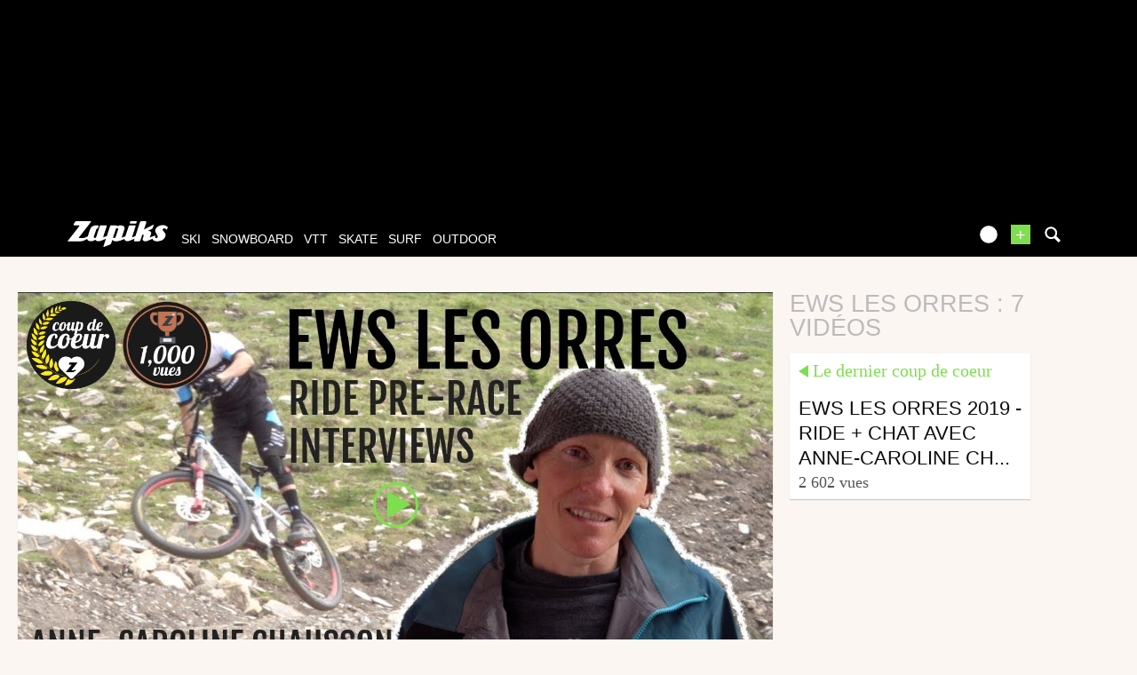

--- FILE ---
content_type: text/html; charset=UTF-8
request_url: https://www.zapiks.fr/_ews-les-orres/
body_size: 12428
content:
<!DOCTYPE html>
<html lang="fr"  class="">
                        <head>
                        <link rel="stylesheet" href="https://zpks.com/c/min/default-rwd-9df92c7fe.css"  type="text/css" media="screen" title="" />

                                    <link rel="stylesheet" href="https://zpks.com/c/min/connected-user-b80aa5bb4.css"  type="text/css" media="screen" title="" />

                                    <link rel="stylesheet" href="https://zpks.com/c/min/mediabox-9df92c7fe.css"  type="text/css" media="screen" title="" />

                                    <link rel="icon" href="/c/i/favicon.ico"  type="image/x-icon" />

                                    <link rel="alternate" href="http://www.zapiks.com/_ews-les-orres/"  lang="en" hreflang="en" title="ews les orres : 7 vid&amp;eacute;os" />

                                    <meta charset="UTF-8" />
            <title>ews les orres : 7 vid&eacute;os</title>
            <meta name="description" content="ews les orres : 7 vid&eacute;os" />
            <meta name="viewport" content="width=device-width, initial-scale=1" />    <meta name="robots" content="max-snippet:-1, max-image-preview:large, max-video-preview:-1" />
    <meta property="fb:page_id" content="47682834736" />
    <meta property="fb:app_id" content="108480335844559" />
                <script type="text/javascript" src="https://97m.fr/j/min/modernizr-5e1d5c2ae.js"></script>
                <script>(function(w,d,s,l,i){w[l]=w[l]||[];w[l].push({'gtm.start':
        new Date().getTime(),event:'gtm.js'});var f=d.getElementsByTagName(s)[0],
    j=d.createElement(s),dl=l!='dataLayer'?'&l='+l:'';j.async=true;j.src=
    'https://www.googletagmanager.com/gtm.js?id='+i+dl;f.parentNode.insertBefore(j,f);
})(window,document,'script','dataLayer','GTM-TSS2LRX');</script>
                    

        </head>
        <body class="responsive mediabox fr scroll-detect" >
            <noscript><iframe src="https://www.googletagmanager.com/ns.html?id=GTM-TSS2LRX" height="0" width="0" style="display:none;visibility:hidden"></iframe></noscript>
            <div id="top"></div>
            <a href="#top" class="arrow-navigation to-top" aria-label="Aller en haut de la page">
                <b class="arrow"></b>
            </a>
            <a href="#corporate_footer" class="arrow-navigation to-bottom" aria-label="Aller en bas de la page">
                <b class="arrow"></b>
            </a>
                    <div class="container-header guest webview-hidden">
            <div class="pub pub_banner_h  hidden-phone" data-zone="486"><ins data-revive-id="e170c58adbfa93764e2dfc8aed0c82d0" data-revive-zoneid="486"><div class="placeholder"><div></div></div></ins><script async src="//ads.1997media.com/delivery/asyncjs2.php"></script></div><div class="pub pub_mobile_h  visible-phone" data-zone="607"><ins data-revive-id="e170c58adbfa93764e2dfc8aed0c82d0" data-revive-zoneid="607"><div class="placeholder"><div></div></div></ins><script async src="//ads.1997media.com/delivery/asyncjs2.php"></script></div>            <div class="header header-main">

                <div class="header-logo">
                    <a class="brand" href="/">
                        <svg xmlns="http://www.w3.org/2000/svg" xmlns:a="http://ns.adobe.com/AdobeSVGViewerExtensions/3.0/" xmlns:xlink="http://www.w3.org/1999/xlink" class="" enable-background="new 0 0 646 167" height="167px" overflow="visible" version="1.1" viewBox="0 0 646 167" width="646px" x="0px" y="0px" xml:space="preserve">
<defs>
</defs>
<path d="M634.736,30.928c-4.396-2.272-9.13-3.803-14.18-4.6c-1.084-0.228-2.154-0.397-3.215-0.512  c-1.06-0.111-2.163-0.17-3.32-0.17c-1.233-0.112-2.562-0.112-3.985,0c-1.424,0.113-2.845,0.228-4.267,0.339  c-7.96,1.022-15.934,3.976-23.93,8.858c-8.001,4.88-13.36,11.525-16.095,19.931c-1.329,4.085-1.576,7.778-0.739,11.068  c0.834,3.293,2.04,6.417,3.62,9.366c2.411,4.319,4.347,7.781,5.807,10.394c1.267,2.498,2.45,4.8,3.559,6.897  c1.108,2.1,1.779,3.32,2.018,3.662c0.623,0.908,0.98,1.874,1.049,2.896c0.067,1.023-0.074,2.103-0.446,3.237  c-0.108,0.34-0.245,0.652-0.388,0.936c-0.152,0.285-0.283,0.597-0.397,0.938c-0.449,0.683-0.952,1.334-1.503,1.959  c-0.547,0.627-1.205,1.223-1.97,1.785c-0.912,0.686-1.795,1.195-2.662,1.537c-0.86,0.342-1.751,0.509-2.675,0.509  c-1.503,0-2.792-0.398-3.858-1.191c-1.07-0.795-1.805-1.817-2.204-3.065c-0.727-2.045-0.844-4.23-0.382-6.558  c0.469-2.325,0.469-2.325,0.469-2.325c0.768-2.61-1.504-3.681-5.042-2.378c0,0-3.884,1.43-6.929,2.811  c-5.272,2.047-17.866,6.771-18.693,7.001c-1.013,0.283-1.871,0.428-2.56,0.428c-0.465,0-0.835-0.114-1.104-0.339  c-0.271-0.23-0.338-0.569-0.188-1.024c1.183-3.636,2.371-7.297,3.57-10.982c1.202-3.696,2.369-7.3,3.517-10.819  c1.735-5.338,1.067-9.51-1.993-12.519c-3.068-3.011-6.815-4.97-11.255-5.876c-1.076-0.228-2.168-0.425-3.271-0.596  c-1.096-0.174-2.17-0.258-3.206-0.258l-0.219,0.028c1.166-0.611,2.329-1.186,3.368-1.651l19.675-8.77  c3.198-1.427,6.787-5.287,7.978-8.582l5.913-16.389c1.189-3.293-0.39-4.685-3.508-3.089L508.3,45.706  c-3.116,1.595-8.067,4.463-11.004,6.374c0,0-3.313,2.154-4.392-0.353L507.462,6.96c1.164-3.586-0.967-6.523-4.739-6.523h-27.514  c-3.771,0-7.812,2.937-8.978,6.523L437.09,96.59c-5.967,2.423-18.148,7.364-18.581,7.494c-0.582,0.168-1.097,0.257-1.561,0.257  c-0.579,0-0.998-0.145-1.246-0.43c-0.253-0.28-0.289-0.709-0.105-1.276c2.07-6.358,4.126-12.687,6.175-18.992  c2.051-6.301,4.106-12.633,6.173-18.99c2.032-6.245,4.08-12.549,6.15-18.908c2.064-6.356,4.022-12.384,4.022-12.384  c1.167-3.586-0.965-6.523-4.738-6.523h-30.802c-3.771,0-7.813,2.937-8.979,6.523l-21.087,64.864  c-5.785,2.279-17.572,6.919-18.859,7.389c-1.703,0.627-1.703,0.627-1.703,0.627c-1.988,0.451-2.661-2.113-1.495-5.702l15.823-48.661  c2.475-7.608,1.554-13.397-2.756-17.375c-4.312-3.972-9.762-6.302-16.352-6.981c-0.655-0.119-1.319-0.201-1.994-0.256  c-0.675-0.058-1.361-0.086-2.054-0.086c-1.27,0-2.576,0.028-3.923,0.086c-1.348,0.055-2.693,0.198-4.033,0.423  c-3.307,0.57-6.627,1.452-9.959,2.644c-3.333,1.194-3.333,1.194-3.333,1.194c-2.001,1.014-5.189,1.858-4.476-0.345  c0.717-2.199-1.784-4.001-5.557-4.001h-29.417c-3.771,0-7.812,2.935-8.978,6.521l-20.239,62.251  c-5.071,1.993-19.786,7.766-20.359,7.959c0,0,0,0-0.576,0.173c-0.574,0.168-1.091,0.257-1.554,0.257  c-0.467,0-0.822-0.145-1.076-0.43c-0.254-0.28-0.254-0.28-0.254-0.28c0.083-0.549,1.106-3.931,2.272-7.52l20.4-62.751  c1.167-3.585-0.966-6.522-4.739-6.522h-30.976c-3.772,0-7.48,1.917-8.241,4.259c-0.762,2.342-22.196,68.251-22.196,68.251  c-1.166,3.589-2.271,5.763-3.57,7.435c0,0-0.92,0.877-2.239,1.389c-1.328,0.509-2.618,0.767-3.889,0.767  c-2.315,0-4.197-0.767-5.665-2.303c-1.463-1.531-1.736-3.717-0.812-6.555c1.224-3.75,2.442-7.495,3.656-11.24  c1.218-3.751,2.458-7.552,3.714-11.416c1.214-3.744,2.433-7.491,3.653-11.239c1.216-3.749,2.436-7.496,3.655-11.244  c0.924-2.838,2.598-4.964,4.901-6.556c2.585-1.788,6.335-2.288,6.335-2.288c0.179,0,4.807-15.588,4.807-15.588  c-0.888-0.469-6.239-3.724-14.703-3.672c-0.576,0.003-12.14-0.052-25.253,6.812c-7.364,3.854-11.559,11.854-11.559,11.854  c-1.793,3.317-4.219,8.967-5.385,12.554l-12.942,39.811c-1.132,0.745-2.225,1.454-3.272,2.125  c-2.044,1.31-16.133,7.298-19.733,8.431c-3.607,1.135-7.768,1.705-12.5,1.705c-2.085,0-4.161,0-6.243,0  c-2.076,0-4.137-0.057-6.179-0.172c-2.195,0-4.337,0-6.414,0s-2.076,0-2.076,0c-2.286,0-2.273-2.444,0.03-5.431L150.313,5.87  c2.303-2.987,1.101-5.432-2.671-5.432H56.897c-3.772,0-8.24,2.761-9.928,6.133l-7.207,14.396c-1.689,3.372,0.016,6.133,3.788,6.133  h29.417c3.772,0,4.972,2.442,2.665,5.426L0,130.396c14.197,0,28.402,0,42.607,0c14.213,0,28.411,0,42.621,0  c1.382,0,2.797-0.082,4.237-0.252c1.444-0.172,2.889-0.37,4.352-0.596c5.569-1.136,11.185-3.155,16.862-6.047  c3.551-1.812,10.424-5.354,16.081-8.752c0.069,1.256,0.323,2.849,1.064,4.493c1.604,3.575,4.254,6.272,7.938,8.086  c1.898,0.912,4.038,1.622,6.411,2.135c2.373,0.511,4.832,0.763,7.375,0.763c0.232,0,0.431,0,0.602,0c0.177,0,0.322,0,0.433,0  c5.234-0.115,10.579-1.19,16.038-3.231c5.452-2.044,9.039-4.828,9.039-4.828c2.979-2.311,5.381,0.764,7.102,2.446  c0,0,0.234,0.928,3.55,2.804c3.318,1.874,7.161,2.866,11.506,2.979c0.119,0,0.231,0,0.347,0c0.114,0,0.233,0,0.352,0  c1.266,0,2.562-0.082,3.886-0.252c1.328-0.172,1.328-0.172,1.328-0.172c1.348-0.142,3.929-0.601,5.735-1.021c0,0,0,0,1.723-0.512  c1.726-0.51,1.726-0.51,1.726-0.51c1.926-0.798,10.814-3.702,18.053-6.763c2.395-1.016,9.998-4.111,16.265-6.837l-15.654,48.146  c-1.165,3.589,0.757,5.406,4.273,4.039l36.587-14.215c3.516-1.367,7.347-5.421,8.512-9.008l7.233-22.261  c1.778,3.066,4.497,5.365,8.148,6.898c3.664,1.534,7.729,2.354,12.196,2.467c0.653,0.118,1.303,0.172,1.935,0.172  c0.638,0,1.301,0,1.993,0c1.152,0,2.288-0.029,3.407-0.086c1.112-0.054,2.25-0.086,3.407-0.086c7.88-0.79,12.745-2.071,18.049-3.663  c5.315-1.589,10.578-3.62,17.487-6.555c2.053-0.87,7.978-3.26,12.667-5.397c-0.647,4.406,0.423,7.921,3.256,10.507  c3.603,3.295,8.413,4.938,14.419,4.938c6.234,0,12.802-1.644,19.708-4.938c5.672-2.703,18.688-8.022,26.818-12.035l-3.453,10.622  c-1.167,3.588,0.965,6.521,4.735,6.521h27.513c3.771,0,7.811-2.934,8.978-6.521l11.557-35.549c0.268-0.111,3.223-0.511,3.456-0.511  c2.314,0,3.985,0.712,5.024,2.133c1.044,1.419,1.14,3.434,0.292,6.043c-0.41,1.25-0.827,2.528-1.249,3.833  c-0.425,1.306-0.84,2.586-1.248,3.832c-0.445,1.366-0.879,2.697-1.301,4.004c-0.426,1.305-0.84,2.583-1.244,3.832  c-1.992,6.132-1.43,10.87,1.698,14.223c3.126,3.35,7.693,5.025,13.698,5.025c6.47,0,12.695-1.392,18.678-4.175  c4.969-2.312,21.438-9.238,28.757-12.634c0.364,2.385,1.163,4.64,2.465,6.756c2.087,3.182,5.006,5.482,8.758,6.904  c3.757,1.417,7.753,2.353,12,2.805c1.382,0,2.756,0.032,4.127,0.086c1.364,0.057,2.68,0.086,3.952,0.086  c2.775,0,6.221-0.396,10.354-1.194c4.126-0.791,8.489-1.871,13.092-3.235c0.262-0.113,0.522-0.196,0.774-0.254  c0.245-0.059,0.505-0.138,0.771-0.255c18.522-8.043,24.108-22.995,24.108-22.995c0.489-0.794,0.856-1.56,1.091-2.297  c0.243-0.739,0.494-1.505,0.75-2.302c1.557-4.428,1.883-8.545,0.981-12.348c-0.895-3.804-2.522-7.24-4.872-10.308  c-0.985-1.248-1.964-2.496-2.945-3.744c-0.978-1.249-1.898-2.5-2.762-3.751c-1.017-1.136-2.013-2.327-2.997-3.576  c-0.978-1.248-1.958-2.498-2.935-3.747c-0.472-0.682-0.885-1.361-1.248-2.042c-0.355-0.682-0.574-1.418-0.66-2.215  c-0.05-0.57-0.069-1.135-0.054-1.705c0.011-0.564,0.086-1.079,0.236-1.532c0.407-1.248,1.179-2.383,2.323-3.405  c1.14-1.022,2.705-1.76,4.7-2.216c0.388-0.114,0.729-0.199,1.039-0.254c0.309-0.057,0.633-0.088,0.979-0.088  c0.384-0.109,0.722-0.167,1.014-0.167c0.287,0,0.604,0,0.954,0c2.999,0,5.613,0.824,7.85,2.467c2.24,1.647,4.255,3.438,6.054,5.369  c0.313,0.452,0.686,0.907,1.114,1.361c0.433,0.452,0.433,0.452,0.433,0.452c0.375,0.5,6.498-16.973,6.498-16.973  C642.729,36.096,639.135,33.199,634.736,30.928z M325.326,55.284c-1.11,3.407-2.215,6.812-3.325,10.219  c-1.106,3.406-2.231,6.871-3.378,10.393c-1.324,4.084-2.664,8.203-4.018,12.348c-1.345,4.145-2.662,8.205-3.955,12.178  c-0.922,2.841-2.555,5.023-4.907,6.559c-2.344,1.533-4.669,2.298-6.978,2.298c-1.198,0.112-3.578-0.824-3.578-0.824  c-0.803-0.893-2.279-1.423-1.114-5.012l17.483-54.291c1.219-0.906,2.479-1.587,3.783-2.045c1.304-0.451,2.529-0.679,3.685-0.679  c2.347-0.112,4.214,0.624,5.605,2.215C326.013,50.232,326.249,52.448,325.326,55.284z" fill="#FFFFFF"></path>
<path d="M405.965,16.282h29.687c3.773,0,7.708-2.968,8.751-6.593l0.887-3.098C446.331,2.966,444.097,0,440.322,0  h-29.691c-3.771,0-7.71,2.966-8.746,6.591l-0.887,3.098C399.959,13.314,402.194,16.282,405.965,16.282z" fill="#FFFFFF"></path>
</svg>                    </a>
                </div>
                <div class="header-social-user">
                                <nav class="header-navigation-bar header-navigation-user header-navigation-search">
                <ul class="nav navigation navigation-top header-navigation">
                    <li class="navigation-top-item">
                        <a href="/search.php" class="search-icon navigation-top-link js-toggle-search">
                            <svg xmlns="http://www.w3.org/2000/svg" class="" enable-background="new 0 0 20 20" version="1.1" viewBox="0 0 20 20" x="0px" y="0px" xml:space="preserve">
<path d="M17.545,15.467l-3.779-3.779c0.57-0.935,0.898-2.035,0.898-3.21c0-3.417-2.961-6.377-6.378-6.377  C4.869,2.1,2.1,4.87,2.1,8.287c0,3.416,2.961,6.377,6.377,6.377c1.137,0,2.2-0.309,3.115-0.844l3.799,3.801  c0.372,0.371,0.975,0.371,1.346,0l0.943-0.943C18.051,16.307,17.916,15.838,17.545,15.467z M4.004,8.287  c0-2.366,1.917-4.283,4.282-4.283c2.366,0,4.474,2.107,4.474,4.474c0,2.365-1.918,4.283-4.283,4.283  C6.111,12.76,4.004,10.652,4.004,8.287z"></path>
</svg>                        </a>
                    </li>
                </ul>

            </nav>


            
        <nav class="header-navigation-bar header-navigation-user pull-right">
            <ul class="nav navigation navigation-top header-navigation">
                <li class="navigation-top-item">
                    <a class="navigation-top-link nav-top-link-upload"
                       href="/upload/"
                       title="ajoutez votre vidéo"
                       >+</a>
                </li>
            </ul>
        </nav>
                <script type="text/javascript">var session_info = {"connected":"not-connected","username":"","xss-key":"G73zo00hCdrnhrGOuD3BLIHw5Vodg9tJ"};</script>
                    <nav class="header-navigation-bar header-navigation-user js-user-navigation">
                                    <ul class="nav navigation navigation-top navigation-top-user header-navigation js-not-connected">
                                                <li class="navigation-top-item" id="user-nav">
                            <a href="/connect/" class="navigation-top-link login_link">
                                <svg data-src="/i/entypo/circle-with-user.svg" class="login"></svg>
                            </a>
                        </li>
                    </ul>
                                </nav>

                            <!-- notifiations -->
                    <nav class="header-navigation-bar header-navigation-notification">
                    
                <ul class="navigation navigation-top header-navigation navigation-top-notification js-user-connected">
                    <li class="navigation-top-item js-delay-for-close right-align" id="notifications">
                        <a href="/utils/notifications.php" class="notifications navigation-top-link"
                           title="Notifications">
                            <svg xmlns="http://www.w3.org/2000/svg" xmlns:xlink="http://www.w3.org/1999/xlink" class="" enable-background="new 0 0 20 20" version="1.1" viewBox="0 0 20 20" x="0px" y="0px" xml:space="preserve">
<path d="M14.65,8.512c-2.28-4.907-3.466-6.771-7.191-6.693C6.132,1.846,6.45,0.857,5.438,1.232C4.428,1.607,5.295,2.156,4.261,3.005  c-2.902,2.383-2.635,4.587-1.289,9.84c0.567,2.213-1.367,2.321-0.602,4.465c0.559,1.564,4.679,2.219,9.025,0.607  c4.347-1.613,7.086-4.814,6.527-6.378C17.157,9.394,15.611,10.578,14.65,8.512z M10.924,16.595c-3.882,1.44-7.072,0.594-7.207,0.217  c-0.232-0.65,1.253-2.816,5.691-4.463c4.438-1.647,6.915-1.036,7.174-0.311C16.735,12.467,14.807,15.154,10.924,16.595z   M9.676,13.101c-2.029,0.753-3.439,1.614-4.353,2.389c0.643,0.584,1.847,0.726,3.046,0.281c1.527-0.565,2.466-1.866,2.095-2.904  c-0.005-0.013-0.011-0.023-0.016-0.036C10.197,12.913,9.94,13.002,9.676,13.101z"></path>
</svg>                            <span class="badge badge-notifications js-notification-counter"></span>
                        </a>
                        <div
                            class="navigation navigation-sub header-navigation-notification-list">
                            <div class="navigation-sub-block notifications-title">
                                <div class="pull-right notifications-links"><a
                                        href="/utils/notifications.php?action=markAllAsRead"
                                        class="js-mark-notifications-as-read">
                                        Marquer comme lu</a> -
                                    <a href="/utils/notifications.php">Paramètres</a>
                                </div>
                                <div class="navigation-top-link">Notifications</div>
                            </div>
                            <ul class="navigation notification-list-container js-notifications-list-container">
                            </ul>
                            <div class="navigation-sub-block">
                                <a href="/utils/notifications.php"
                                   class="see-more-link">Voir tout</a>
                            </div>
                        </div>
                    </li>
                </ul>

                                    </nav> <!-- /header-navigation-notification -->
                                    </div>
                <nav class="header-navigation-bar header-navigation-main">
                    <ul class="nav navigation navigation-top header-navigation">
                                    <li class="navigation-top-item active"
                id="ski">
                <a href="/ski_/" class="navigation-top-link "
                   title="vidéos de ski">ski</a>
                                </li>            <li class="navigation-top-item active"
                id="snowboard">
                <a href="/snowboard_/" class="navigation-top-link "
                   title="vidéos de snowboard">snowboard</a>
                                </li>            <li class="navigation-top-item active"
                id="vtt">
                <a href="/vtt_/" class="navigation-top-link "
                   title="vidéos de vtt">vtt</a>
                                </li>            <li class="navigation-top-item active right-align"
                id="skate">
                <a href="/skate_/" class="navigation-top-link "
                   title="vidéos de skate">skate</a>
                                </li>            <li class="navigation-top-item active right-align"
                id="surf">
                <a href="/surf_/" class="navigation-top-link "
                   title="vidéos de surf">surf</a>
                                </li>            <li class="navigation-top-item active right-align"
                id="outdoor">
                <a href="/outdoor_/" class="navigation-top-link "
                   title="vidéos de outdoor">outdoor</a>
                                </li>                        <li class="clearfix" style="clear:both;float:none;"></li>
                    </ul>
                </nav>
                                <div class="header-search-box search-box js-ajax-search">
                <form action="/search.php" method="get" class="search-form" data-more-results="voir plus de r&eacute;sultats" data-no-results="Pas de r&eacute;sultats correspondants &agrave; votre recherche">
                    <input type="hidden" name="per_page" value="5" />
                                        <input type="hidden" name="action" value="search" />
                                            <input class="search-q" type="text" placeholder="..." name="q" autocomplete="off" />
                    <button type="submit"> <svg xmlns="http://www.w3.org/2000/svg" class="" enable-background="new 0 0 20 20" version="1.1" viewBox="0 0 20 20" x="0px" y="0px" xml:space="preserve">
<path d="M17.545,15.467l-3.779-3.779c0.57-0.935,0.898-2.035,0.898-3.21c0-3.417-2.961-6.377-6.378-6.377  C4.869,2.1,2.1,4.87,2.1,8.287c0,3.416,2.961,6.377,6.377,6.377c1.137,0,2.2-0.309,3.115-0.844l3.799,3.801  c0.372,0.371,0.975,0.371,1.346,0l0.943-0.943C18.051,16.307,17.916,15.838,17.545,15.467z M4.004,8.287  c0-2.366,1.917-4.283,4.282-4.283c2.366,0,4.474,2.107,4.474,4.474c0,2.365-1.918,4.283-4.283,4.283  C6.111,12.76,4.004,10.652,4.004,8.287z"></path>
</svg></button>
                </form>
                <div class="search-results">
                    <img src="/i/loading-mac.gif" class="loading" />
                    <div class="js-search-results"></div>
                    <div class="clearfix"></div>
                </div>
            </div>
            </div>

        </div>
                <div class="js-feedback-container page-alert">
        </div>
                        <div class="container-semifluid container-after-header">
            
    <!-- video du jour / dernier coup de coeur -->
    <h1 class="alternate-big-title alternate-big-title-mobile">ews les orres : 7 vidéos</h1>
    <div class="page-block">
        <div class="list-container list-container-listing">
            <div class="video-content-main list-block teaser-zoom">
                        <div class="player-container teaser">
            <div class="embed">
                <a class="daily-video" href="/ews-les-orres-2019-ride-chat.html" title="EWS LES ORRES 2019 - RIDE + CHAT AVEC ANNE-CAROLINE CHAUSSON">
                    <img class="daily-video-img" src="https://i.ytimg.com/vi/3YF-N0mOYTE/maxresdefault.jpg" />
                    <div class="play-button player-play-button"></div>
                                            <div class="player-accomplishments">
                                                                    <div
                                            class="accomplishment accomplishment-premium accomplishment-fr">
                                            <span class="label"></span>
                                        </div>
                                                                            <div
                                            class="accomplishment accomplishment-views-1000 accomplishment-fr">
                                            <span class="label"></span>
                                        </div>
                                    
                        </div>
                                    </a>
            </div>
        </div>
                    </div>
            <div class="list-block">
                <h1 class="alternate-big-title">ews les orres : 7 vidéos</h1>
                <div class="teaser-zoom teaser-video teaser-shorter">
            <a href="/ews-les-orres-2019-ride-chat.html" title="Vidéo - EWS LES ORRES 2019 - RIDE + CHAT AVEC ANNE-CAROLINE CHAUSSON" class="js-no-tooltip teaser-video-content">
                <div class="teaser-info js-dot">
                    <div class="external-block-title external-block-title-left">
                        Le dernier coup de coeur                    </div>
                    <div class="clearfix"><!--W3C--></div>
                    <div class="js-teaser-title">
                                                <div class="teaser-title">
                            EWS LES ORRES 2019 - RIDE + CHAT AVEC ANNE-CAROLINE CHAUSSON                        </div>
                        <div class="teaser-intro"></div>
                    </div>
                </div>
                        <div class="teaser-counters">
            <span class="teaser-counter">
                2 602 Vues            </span>
        </div>
                    </a>
        </div>
                    </div>
            <div class="list-block filler-hidden"></div>
            <div class="list-block filler-hidden"></div>
            <div class="teaser-zoom teaser-video teaser-with-thumb js-teaser-item list-block">
            <a href="/enduro-world-series-les-repo.html" title="Vidéo - Enduro World Series - Les reportages de The Vertical Wanderer" class="js-no-tooltip teaser-video-content">
                <div class="teaser-thumbnail" style="background-image : url('https://i.ytimg.com/vi/azzGeo_3OOs/hqdefault.jpg')" /></div>
                <div class="teaser-info js-dot">
                                                <div class="accomplishment accomplishment-teaser accomplishment-premium accomplishment-fr">
                                <span class="label"></span>
                            </div>
                                                <span class="teaser-sport">
                            Vtt                        </span>
                        <span class="teaser-user">
                            par The Vertical Wanderer                        </span>
                        <span class="teaser-date js-timeago" datetime="2019-06-22T21:04:00+02:00">
                            le 22 juin 2019                        </span>
                                            <div class="teaser-intro"></div>
                </div>
                <div class="teaser-title-block js-teaser-title">
                                            <span class="teaser-avatar">
                            <img src="https://zpks.com/p/3/5/355330/profile-2c60-2.jpg" />
                        </span>
                                            <span class="teaser-title">
                        Enduro World Series - Les reportages de The Vertical Wanderer                    </span>
                                                <div class="teaser-counters">
            <span class="teaser-counter">
                429 Vues            </span>
        </div>
        
                </div>
            </a>
        </div>
                </div>
    </div>
    <div class="clearfix"><!--w3c--></div>
                </div>
                
            <div class="container-ad  hidden-phone">
                <div class="pub pub_banner_top  hidden-phone" data-zone="491"><ins data-revive-id="e170c58adbfa93764e2dfc8aed0c82d0" data-revive-zoneid="491"><div class="placeholder"><div></div></div></ins><script async src="//ads.1997media.com/delivery/asyncjs2.php"></script></div>            </div>

            
                <div class="container-ad  visible-phone">
                    <div class="pub pub_mobile_top  visible-phone" data-zone="606"><ins data-revive-id="e170c58adbfa93764e2dfc8aed0c82d0" data-revive-zoneid="606"><div class="placeholder"><div></div></div></ins><script async src="//ads.1997media.com/delivery/asyncjs2.php"></script></div>                </div>

                                <div class="container-semifluid ">
                        <!-- les plus buzees -->
    <div class="page-block stickem-c clearfix">
        <div class="stickem-container">
            <div class="stickem">
                <h2 class="headings-inverse headings-listings">
                    <a href="/_ews-les-orres/alltimebuzzed_1.php" title="Les + buzzées">
                        ews les orres                        <span>Les + buzzées</span>
                    </a>
                </h2>
            </div>
            <div class="teaser-zoom teaser-video teaser-with-thumb js-teaser-item list-block alternate-big-player">
            <a href="/enduro-world-series-les-repo.html" title="Vidéo - Enduro World Series - Les reportages de The Vertical Wanderer" class="js-no-tooltip teaser-video-content">
                <div class="teaser-thumbnail" style="background-image : url('https://i.ytimg.com/vi/azzGeo_3OOs/hqdefault.jpg')" /></div>
                <div class="teaser-info js-dot">
                                                <div class="accomplishment accomplishment-teaser accomplishment-premium accomplishment-fr">
                                <span class="label"></span>
                            </div>
                                                <span class="teaser-sport">
                            Vtt                        </span>
                        <span class="teaser-user">
                            par The Vertical Wanderer                        </span>
                        <span class="teaser-date js-timeago" datetime="2019-06-22T21:04:00+02:00">
                            le 22 juin 2019                        </span>
                                            <div class="teaser-intro"></div>
                </div>
                <div class="teaser-title-block js-teaser-title">
                                            <span class="teaser-avatar">
                            <img src="https://zpks.com/p/3/5/355330/profile-2c60-2.jpg" />
                        </span>
                                            <span class="teaser-title">
                        Enduro World Series - Les reportages de The Vertical Wanderer                    </span>
                                                <div class="teaser-counters">
            <span class="teaser-counter">
                429 Vues            </span>
        </div>
        
                </div>
            </a>
        </div>
                    <div class="list-container list-four-blocks">
                <div class="teaser-zoom teaser-video teaser-with-thumb js-teaser-item list-block">
            <a href="/ews-les-orres-2019-ride-chat.html" title="Vidéo - EWS LES ORRES 2019 - RIDE + CHAT AVEC ANNE-CAROLINE CHAUSSON" class="js-no-tooltip teaser-video-content">
                <div class="teaser-thumbnail" style="background-image : url('https://i.ytimg.com/vi/3YF-N0mOYTE/hqdefault.jpg')" /></div>
                <div class="teaser-info js-dot">
                                                <div class="accomplishment accomplishment-teaser accomplishment-premium accomplishment-fr">
                                <span class="label"></span>
                            </div>
                                                <span class="teaser-sport">
                            Vtt                        </span>
                        <span class="teaser-user">
                            par The Vertical Wanderer                        </span>
                        <span class="teaser-date js-timeago" datetime="2019-07-04T09:09:00+02:00">
                            le 4 juillet 2019                        </span>
                                            <div class="teaser-intro"></div>
                </div>
                <div class="teaser-title-block js-teaser-title">
                                            <span class="teaser-avatar">
                            <img src="https://zpks.com/p/3/5/355330/profile-2c60-2.jpg" />
                        </span>
                                            <span class="teaser-title">
                        EWS LES ORRES 2019 - RIDE + CHAT AVEC ANNE-CAROLINE CHAUSSON                    </span>
                                                <div class="teaser-counters">
            <span class="teaser-counter">
                2 602 Vues            </span>
        </div>
        
                </div>
            </a>
        </div>
        <div class="teaser-zoom teaser-video teaser-with-thumb js-teaser-item list-block">
            <a href="/ews-les-orres-2019-ride-chat-bf1.html" title="Vidéo - EWS LES ORRES 2019 - RIDE + CHAT AVEC ANNE-CAROLINE CHAUSSON" class="js-no-tooltip teaser-video-content">
                <div class="teaser-thumbnail" style="background-image : url('https://i.ytimg.com/vi/3YF-N0mOYTE/hqdefault.jpg')" /></div>
                <div class="teaser-info js-dot">
                                                <div class="accomplishment accomplishment-teaser accomplishment-views-1000 accomplishment-fr">
                                <span class="label"></span>
                            </div>
                                                <span class="teaser-sport">
                            Autres                        </span>
                        <span class="teaser-user">
                            par The Vertical Wanderer                        </span>
                        <span class="teaser-date js-timeago" datetime="2019-07-04T09:10:00+02:00">
                            le 4 juillet 2019                        </span>
                                            <div class="teaser-intro"></div>
                </div>
                <div class="teaser-title-block js-teaser-title">
                                            <span class="teaser-avatar">
                            <img src="https://zpks.com/p/3/5/355330/profile-2c60-2.jpg" />
                        </span>
                                            <span class="teaser-title">
                        EWS LES ORRES 2019 - RIDE + CHAT AVEC ANNE-CAROLINE CHAUSSON                    </span>
                                                <div class="teaser-counters">
            <span class="teaser-counter">
                2 602 Vues            </span>
        </div>
        
                </div>
            </a>
        </div>
        <div class="teaser-zoom teaser-video teaser-with-thumb js-teaser-item list-block">
            <a href="/ews-les-orres-entrainement-i.html" title="Vidéo - EWS LES ORRES - ENTRAINEMENT + INTERVIEW" class="js-no-tooltip teaser-video-content">
                <div class="teaser-thumbnail" style="background-image : url('https://i.ytimg.com/vi/CZkegSsPBus/hqdefault.jpg')" /></div>
                <div class="teaser-info js-dot">
                                                <div class="accomplishment accomplishment-teaser accomplishment-views-1000 accomplishment-fr">
                                <span class="label"></span>
                            </div>
                                                <span class="teaser-sport">
                            Autres                        </span>
                        <span class="teaser-user">
                            par The Vertical Wanderer                        </span>
                        <span class="teaser-date js-timeago" datetime="2019-07-06T10:08:00+02:00">
                            le 6 juillet 2019                        </span>
                                            <div class="teaser-intro"></div>
                </div>
                <div class="teaser-title-block js-teaser-title">
                                            <span class="teaser-avatar">
                            <img src="https://zpks.com/p/3/5/355330/profile-2c60-2.jpg" />
                        </span>
                                            <span class="teaser-title">
                        EWS LES ORRES - ENTRAINEMENT + INTERVIEW                    </span>
                                                <div class="teaser-counters">
            <span class="teaser-counter">
                1 408 Vues            </span>
        </div>
        
                </div>
            </a>
        </div>
        <div class="teaser-zoom teaser-video teaser-with-thumb js-teaser-item list-block">
            <a href="/ews-les-orres-entrainement-i-5c9.html" title="Vidéo - EWS LES ORRES - ENTRAINEMENT + INTERVIEW" class="js-no-tooltip teaser-video-content">
                <div class="teaser-thumbnail" style="background-image : url('https://i.ytimg.com/vi/CZkegSsPBus/hqdefault.jpg')" /></div>
                <div class="teaser-info js-dot">
                                                <div class="accomplishment accomplishment-teaser accomplishment-views-1000 accomplishment-fr">
                                <span class="label"></span>
                            </div>
                                                <span class="teaser-sport">
                            Autres                        </span>
                        <span class="teaser-user">
                            par The Vertical Wanderer                        </span>
                        <span class="teaser-date js-timeago" datetime="2019-07-06T10:10:00+02:00">
                            le 6 juillet 2019                        </span>
                                            <div class="teaser-intro"></div>
                </div>
                <div class="teaser-title-block js-teaser-title">
                                            <span class="teaser-avatar">
                            <img src="https://zpks.com/p/3/5/355330/profile-2c60-2.jpg" />
                        </span>
                                            <span class="teaser-title">
                        EWS LES ORRES - ENTRAINEMENT + INTERVIEW                    </span>
                                                <div class="teaser-counters">
            <span class="teaser-counter">
                1 408 Vues            </span>
        </div>
        
                </div>
            </a>
        </div>
                    </div>
                        <!-- la plus buzee -->
            <div class="list-container with-right-big-player with-big-player">
                <div class="video-content-main video-content-secondary list-block teaser-zoom">
                            <div class="player-container teaser">
            <div class="embed">
                <a class="daily-video" href="/enduro-world-series-les-repo.html" title="Enduro World Series - Les reportages de The Vertical Wanderer">
                    <img class="daily-video-img" src="https://i.ytimg.com/vi/azzGeo_3OOs/maxresdefault.jpg" />
                    <div class="play-button player-play-button"></div>
                                            <div class="player-accomplishments">
                                                                    <div
                                            class="accomplishment accomplishment-premium accomplishment-fr">
                                            <span class="label"></span>
                                        </div>
                                    
                        </div>
                                    </a>
            </div>
        </div>
                        </div>
                <div class="teaser-zoom teaser-video list-block teaser-no-image">
            <a href="/enduro-world-series-les-repo.html" title="Vidéo - Enduro World Series - Les reportages de The Vertical Wanderer" class="js-no-tooltip teaser-video-content">
                <div class="teaser-info js-dot">
                    <div class="external-block-title external-block-title-left">
                        La plus buzzée                    </div>
                    <div class="clearfix"><!--W3C--></div>
                    <div class="js-teaser-title">
                                                <div class="teaser-title">
                            Enduro World Series - Les reportages de The Vertical Wanderer                        </div>
                        <div class="teaser-intro"></div>
                    </div>
                </div>
                        <div class="teaser-counters">
            <span class="teaser-counter">
                429 Vues            </span>
        </div>
                    </a>
        </div>
                    </div>
                    </div>
    </div>
    <!-- dernieres videos -->
    <div class="row-fluid row-desktop">
                <div class="span12">
            <div class="small-teasers-list bottom-small-teasers-list">
                <h3 class="headings-bottom">
                    <a href="/1_ews-les-orres/">
                        Derni&egrave;res vid&eacute;os                    </a>
                </h3>
                <div class="list-container">
                    <div class="teaser-zoom teaser-video teaser-with-thumb js-teaser-item list-block">
            <a href="/ews-les-orres-race-recap-75c.html" title="Vidéo - EWS LES ORRES : RACE RECAP" class="js-no-tooltip teaser-video-content">
                <div class="teaser-thumbnail" style="background-image : url('https://i.ytimg.com/vi/ByE7LO-LvFo/hqdefault.jpg')" /></div>
                <div class="teaser-info js-dot">
                                                <div class="accomplishment accomplishment-teaser accomplishment-views-5000 accomplishment-fr">
                                <span class="label"></span>
                            </div>
                                                <span class="teaser-sport">
                            Autres                        </span>
                        <span class="teaser-user">
                            par The Vertical Wanderer                        </span>
                        <span class="teaser-date js-timeago" datetime="2019-07-08T12:22:00+02:00">
                            le 8 juillet 2019                        </span>
                                            <div class="teaser-intro"></div>
                </div>
                <div class="teaser-title-block js-teaser-title">
                                            <span class="teaser-avatar">
                            <img src="https://zpks.com/p/3/5/355330/profile-2c60-2.jpg" />
                        </span>
                                            <span class="teaser-title">
                        EWS LES ORRES : RACE RECAP                    </span>
                                                <div class="teaser-counters">
            <span class="teaser-counter">
                5 287 Vues            </span>
        </div>
        
                </div>
            </a>
        </div>
        <div class="teaser-zoom teaser-video teaser-with-thumb js-teaser-item list-block">
            <a href="/ews-les-orres-race-recap.html" title="Vidéo - EWS LES ORRES : RACE RECAP" class="js-no-tooltip teaser-video-content">
                <div class="teaser-thumbnail" style="background-image : url('https://i.ytimg.com/vi/ByE7LO-LvFo/hqdefault.jpg')" /></div>
                <div class="teaser-info js-dot">
                                                <div class="accomplishment accomplishment-teaser accomplishment-views-5000 accomplishment-fr">
                                <span class="label"></span>
                            </div>
                                                <span class="teaser-sport">
                            Vtt                        </span>
                        <span class="teaser-user">
                            par The Vertical Wanderer                        </span>
                        <span class="teaser-date js-timeago" datetime="2019-07-08T12:11:00+02:00">
                            le 8 juillet 2019                        </span>
                                            <div class="teaser-intro"></div>
                </div>
                <div class="teaser-title-block js-teaser-title">
                                            <span class="teaser-avatar">
                            <img src="https://zpks.com/p/3/5/355330/profile-2c60-2.jpg" />
                        </span>
                                            <span class="teaser-title">
                        EWS LES ORRES : RACE RECAP                    </span>
                                                <div class="teaser-counters">
            <span class="teaser-counter">
                5 287 Vues            </span>
        </div>
        
                </div>
            </a>
        </div>
        <div class="teaser-zoom teaser-video teaser-with-thumb js-teaser-item list-block">
            <a href="/ews-les-orres-entrainement-i-5c9.html" title="Vidéo - EWS LES ORRES - ENTRAINEMENT + INTERVIEW" class="js-no-tooltip teaser-video-content">
                <div class="teaser-thumbnail" style="background-image : url('https://i.ytimg.com/vi/CZkegSsPBus/hqdefault.jpg')" /></div>
                <div class="teaser-info js-dot">
                                                <div class="accomplishment accomplishment-teaser accomplishment-views-1000 accomplishment-fr">
                                <span class="label"></span>
                            </div>
                                                <span class="teaser-sport">
                            Autres                        </span>
                        <span class="teaser-user">
                            par The Vertical Wanderer                        </span>
                        <span class="teaser-date js-timeago" datetime="2019-07-06T10:10:00+02:00">
                            le 6 juillet 2019                        </span>
                                            <div class="teaser-intro"></div>
                </div>
                <div class="teaser-title-block js-teaser-title">
                                            <span class="teaser-avatar">
                            <img src="https://zpks.com/p/3/5/355330/profile-2c60-2.jpg" />
                        </span>
                                            <span class="teaser-title">
                        EWS LES ORRES - ENTRAINEMENT + INTERVIEW                    </span>
                                                <div class="teaser-counters">
            <span class="teaser-counter">
                1 408 Vues            </span>
        </div>
        
                </div>
            </a>
        </div>
        <div class="teaser-zoom teaser-video teaser-with-thumb js-teaser-item list-block">
            <a href="/ews-les-orres-entrainement-i.html" title="Vidéo - EWS LES ORRES - ENTRAINEMENT + INTERVIEW" class="js-no-tooltip teaser-video-content">
                <div class="teaser-thumbnail" style="background-image : url('https://i.ytimg.com/vi/CZkegSsPBus/hqdefault.jpg')" /></div>
                <div class="teaser-info js-dot">
                                                <div class="accomplishment accomplishment-teaser accomplishment-views-1000 accomplishment-fr">
                                <span class="label"></span>
                            </div>
                                                <span class="teaser-sport">
                            Autres                        </span>
                        <span class="teaser-user">
                            par The Vertical Wanderer                        </span>
                        <span class="teaser-date js-timeago" datetime="2019-07-06T10:08:00+02:00">
                            le 6 juillet 2019                        </span>
                                            <div class="teaser-intro"></div>
                </div>
                <div class="teaser-title-block js-teaser-title">
                                            <span class="teaser-avatar">
                            <img src="https://zpks.com/p/3/5/355330/profile-2c60-2.jpg" />
                        </span>
                                            <span class="teaser-title">
                        EWS LES ORRES - ENTRAINEMENT + INTERVIEW                    </span>
                                                <div class="teaser-counters">
            <span class="teaser-counter">
                1 408 Vues            </span>
        </div>
        
                </div>
            </a>
        </div>
        <div class="teaser-zoom teaser-video teaser-with-thumb js-teaser-item list-block">
            <a href="/ews-les-orres-2019-ride-chat-bf1.html" title="Vidéo - EWS LES ORRES 2019 - RIDE + CHAT AVEC ANNE-CAROLINE CHAUSSON" class="js-no-tooltip teaser-video-content">
                <div class="teaser-thumbnail" style="background-image : url('https://i.ytimg.com/vi/3YF-N0mOYTE/hqdefault.jpg')" /></div>
                <div class="teaser-info js-dot">
                                                <div class="accomplishment accomplishment-teaser accomplishment-views-1000 accomplishment-fr">
                                <span class="label"></span>
                            </div>
                                                <span class="teaser-sport">
                            Autres                        </span>
                        <span class="teaser-user">
                            par The Vertical Wanderer                        </span>
                        <span class="teaser-date js-timeago" datetime="2019-07-04T09:10:00+02:00">
                            le 4 juillet 2019                        </span>
                                            <div class="teaser-intro"></div>
                </div>
                <div class="teaser-title-block js-teaser-title">
                                            <span class="teaser-avatar">
                            <img src="https://zpks.com/p/3/5/355330/profile-2c60-2.jpg" />
                        </span>
                                            <span class="teaser-title">
                        EWS LES ORRES 2019 - RIDE + CHAT AVEC ANNE-CAROLINE CHAUSSON                    </span>
                                                <div class="teaser-counters">
            <span class="teaser-counter">
                2 602 Vues            </span>
        </div>
        
                </div>
            </a>
        </div>
        <div class="teaser-zoom teaser-video teaser-with-thumb js-teaser-item list-block">
            <a href="/ews-les-orres-2019-ride-chat.html" title="Vidéo - EWS LES ORRES 2019 - RIDE + CHAT AVEC ANNE-CAROLINE CHAUSSON" class="js-no-tooltip teaser-video-content">
                <div class="teaser-thumbnail" style="background-image : url('https://i.ytimg.com/vi/3YF-N0mOYTE/hqdefault.jpg')" /></div>
                <div class="teaser-info js-dot">
                                                <div class="accomplishment accomplishment-teaser accomplishment-premium accomplishment-fr">
                                <span class="label"></span>
                            </div>
                                                <span class="teaser-sport">
                            Vtt                        </span>
                        <span class="teaser-user">
                            par The Vertical Wanderer                        </span>
                        <span class="teaser-date js-timeago" datetime="2019-07-04T09:09:00+02:00">
                            le 4 juillet 2019                        </span>
                                            <div class="teaser-intro"></div>
                </div>
                <div class="teaser-title-block js-teaser-title">
                                            <span class="teaser-avatar">
                            <img src="https://zpks.com/p/3/5/355330/profile-2c60-2.jpg" />
                        </span>
                                            <span class="teaser-title">
                        EWS LES ORRES 2019 - RIDE + CHAT AVEC ANNE-CAROLINE CHAUSSON                    </span>
                                                <div class="teaser-counters">
            <span class="teaser-counter">
                2 602 Vues            </span>
        </div>
        
                </div>
            </a>
        </div>
        <div class="teaser-zoom teaser-video teaser-with-thumb js-teaser-item list-block">
            <a href="/enduro-world-series-les-repo.html" title="Vidéo - Enduro World Series - Les reportages de The Vertical Wanderer" class="js-no-tooltip teaser-video-content">
                <div class="teaser-thumbnail" style="background-image : url('https://i.ytimg.com/vi/azzGeo_3OOs/hqdefault.jpg')" /></div>
                <div class="teaser-info js-dot">
                                                <div class="accomplishment accomplishment-teaser accomplishment-premium accomplishment-fr">
                                <span class="label"></span>
                            </div>
                                                <span class="teaser-sport">
                            Vtt                        </span>
                        <span class="teaser-user">
                            par The Vertical Wanderer                        </span>
                        <span class="teaser-date js-timeago" datetime="2019-06-22T21:04:00+02:00">
                            le 22 juin 2019                        </span>
                                            <div class="teaser-intro"></div>
                </div>
                <div class="teaser-title-block js-teaser-title">
                                            <span class="teaser-avatar">
                            <img src="https://zpks.com/p/3/5/355330/profile-2c60-2.jpg" />
                        </span>
                                            <span class="teaser-title">
                        Enduro World Series - Les reportages de The Vertical Wanderer                    </span>
                                                <div class="teaser-counters">
            <span class="teaser-counter">
                429 Vues            </span>
        </div>
        
                </div>
            </a>
        </div>
                        </div>
            </div>
        </div>
    </div>
            <div class="clearfix"></div>
                    <div class="js-notifications-container floating-notifications notifications-bottom-right "
             data-refresh-rate="60000"
             data-last-timestamp="1768768667"></div>
                    </div><!-- /.container-semifluid -->
                    <div id="corporate_footer" class="webview-hidden">
            <div id="corporate_footer_content">
                <ul class="corporate_footer_items">
                    <li class="corporate_footer_item_logo">
                        <a href="https://www.1997media.com" class="corporate_footer_link_logo" rel="nofollow">1997&nbsp;MEDIA</a>
                    </li>

                                        <li class="corporate_footer_item">
                        <a href="https://www.1997media.com" class="corporate_footer_link"
                           rel="nofollow">&copy; 2026</a>
                    </li>
                    <li class="corporate_footer_item">
                        <a href="/contact/" class="corporate_footer_link"
                           title="Contact us">contact us</a>
                    </li>
                </ul>
                <div class="clearfix"></div>
            </div>
        </div>
        <!-- nr-check -->
            <script type="text/javascript">
                var siteId =4;            </script>
                <script type="text/javascript" src="https://code.jquery.com/jquery-2.2.3.min.js"></script>
    <script type="text/javascript" src="https://code.jquery.com/ui/1.12.1/jquery-ui.min.js"></script>
    <script type="text/javascript" src="https://97m.fr/j/min/jquery-ui-timepicker-addon-5e1d5c2ae.js"></script>
    <script type="text/javascript" src="https://97m.fr/j/min/jquery.ui.datepicker-fr-5e1d5c2ae.js"></script>
    <script type="text/javascript" src="https://97m.fr/j/min/jquery-ui-timepicker-fr-5e1d5c2ae.js"></script>
    <script type="text/javascript" src="https://97m.fr/j/min/default-a952f4482.js"></script>
    <script type="text/javascript" src="https://97m.fr/j/min/connectedUser-59a114e66.js"></script>
    <script type="text/javascript" src="https://97m.fr/j/min/mediabox-5e1d5c2ae.js"></script>
    <script type="text/javascript" src="https://97m.fr/j/min/zapiks-5e1d5c2ae.js"></script>
                <div class="login_box modal hide fade" id="login_box" style="display:none;">
                    <div class="modal-body">
                        <button type="button" class="close" data-dismiss="modal" aria-hidden="true">×</button>
                        <div class="row-fluid connect-form in-modal">
                            <div class="connect-form-block">
                                        <div class="login-block-form">
            <div class="login-native">

                                    <h4>
                        Connexion sur Zapiks                    </h4>
                    <div class="text-center account-create">
                        <a href="/connect/?action=register">Je veux créer un compte</a>
                    </div>

                    <form action="/connect/" method="post" class="form" id="login-form-W1A">
                        <input type="hidden" name="ref" value="" />
                                                <div class="control-group">
                            <label for="W1A_login" class="control-label">Pseudo / Adresse email</label>
                            <div class="controls">
                                <input type="text" name="login" value="" id="W1A_login" class="span12" />
                            </div>
                        </div>
                        <div class="control-group">
                            <label for="W1A_login_password" class="control-label">Mot de passe </label>
                            <div class="controls">
                                <input type="password" name="login_password" value="" maxlength="180" id="W1A_login_password" class="span12" placeholder="Votre mot de passe" />
                            </div>
                        </div>
                        <div class="control-group">
                            <div class="controls">
                                <label for="W1A_is_persistent" class="checkbox">
                                    <input id="W1A_is_persistent" name="is_persistent" type="checkbox" checked="checked" value="1" />
                                    Rester connecté                                </label>
                            </div>
                        </div>
                        <button type="submit" class="btn btn-block btn-primary" >Se connecter</button>
                        <br>
                        <div class="text-center">
                            <a href="/connect/?action=sendPassword"  tabindex="-1">Mot de passe oublié ?</a>
                        </div>
                    </form>
                                            
            </div>
        </div>
                                    </div>
                            <div class="connect-form-block">
                                
                                <h4>
                        <span>Nous n'avez pas de compte ?</span>
                        Créez votre compte sur Zapiks                    </h4>
                                        <a href="/connect/?action=register" class="btn btn-link btn-block">Je crée mon compte</a>
                    
                                    </div>
                        </div>
                    </div>
                </div>
                        <script type="text/javascript">
            function statusFacebookChangeCallback(response) {
                // The response object is returned with a status field that lets the
                // app know the current login status of the person.
                // Full docs on the response object can be found in the documentation
                // for FB.getLoginStatus().
                if (response.status === 'connected') {
                    // Logged into your app and Facebook.
                    window.location.href = 'http://www.zapiks.fr/connect/?fb_connect=1&ref=%2F_ews-les-orres%2F';


                } else if (response.status === 'not_authorized') {
                    // The person is logged into Facebook, but not your app.
                    document.getElementById('status').innerHTML = 'Please log ' +
                        'into this app.';
                } else {

                }
            }

            function checkFacebookLoginState() {
                FB.getLoginStatus(function (response) {
                    statusFacebookChangeCallback(response);
                });
            }

        </script>
        
    </body>
    </html>
        